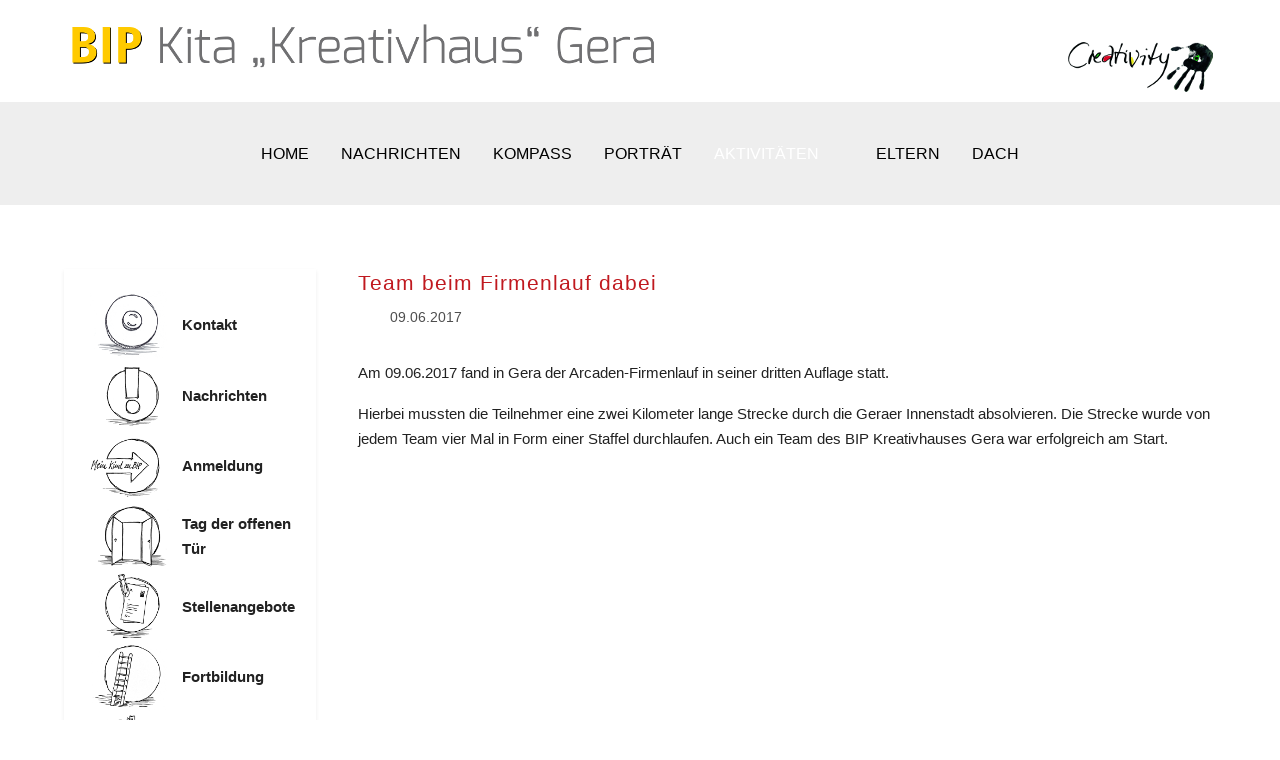

--- FILE ---
content_type: text/html; charset=utf-8
request_url: https://www.bip-schulen.de/ktg-aktivitaeten/ktg-sport/1194-team-beim-firmenlauf-dabei
body_size: 7415
content:
<!DOCTYPE html>
<html lang="de-de" dir="ltr" data-bs-theme="light">

<head>
   <meta http-equiv="X-UA-Compatible" content="IE=edge" /><meta name="viewport" content="width=device-width, initial-scale=1" /><meta name="HandheldFriendly" content="true" /><meta name="mobile-web-app-capable" content="YES" /> <!-- document meta -->
   <meta charset="utf-8">
	<meta name="author" content="Prof. Frank Schulz">
	<meta name="generator" content="Joomla! - Open Source Content Management">
	<title>Team beim Firmenlauf dabei – BIP Sachsen/Thüringen</title>
<link href="/images/headers/favicon.ico?738613a82eabcff3c15b7fee3df1e3ec" rel="shortcut icon" type="image/vnd.microsoft.icon" sizes="any" />
	<link href="/media/astroid/assets/vendor/fontawesome/css/all.min.css?738613a82eabcff3c15b7fee3df1e3ec" rel="stylesheet" />
	<link href="https://unpkg.com/lenis@1.3.8/dist/lenis.css?738613a82eabcff3c15b7fee3df1e3ec" rel="stylesheet" />
	<link href="/media/templates/site/tp_industry/css/compiled-0f027bf57191342638cecb144fb7f231.css?738613a82eabcff3c15b7fee3df1e3ec" rel="stylesheet" />
	<link href="/media/templates/site/tp_industry/css/compiled-0b79384f3feb4bfe1277b38d4b57230a.css?738613a82eabcff3c15b7fee3df1e3ec" rel="stylesheet" />
	<link href="/media/vendor/joomla-custom-elements/css/joomla-alert.min.css?0.2.0" rel="stylesheet" />
	<link href="/media/uikit3/css/uikit.css?738613a82eabcff3c15b7fee3df1e3ec" rel="stylesheet" defer="defer" />
	<style>#fi-61b9f1168f37cc48296773{margin-bottom:30px}@media (max-width: 575.98px) {#fi-61b9f1168f37cc48296773{margin-bottom:30px}}</style>
	<style>.btn-secondary {
    color: #000;
    background-color: #FFDF1B;
    border-color: #357ebd; /*set the color you want here*/
}
.btn-secondary:hover, .btn-secondary:focus, .btn-secondary:active, .btn-secondary.active, .open>.dropdown-toggle.btn-primary {
    color: #fff;
    background-color: #BAB9B1;
    border-color: #285e8e; /*set the color you want here*/
}

.standort h4 {
    color: #c0191f;
    font-weight: 400;
    font-size: 175%;
    
    
}

.aktivitaet a:hover img:hover {
     transform: scale(1.15, 1.15);
}

.standort img { 
 display: block; 
 margin: auto; 
}

.article-badge, .article-badge-1 {
    font-size: 125%;
    background-color: #ff00ff;
    color: #000000;
}

.grid-hover img:hover {
     transform: scale(1.25, 1.25);
}

ul {
 padding-bottom: 15px;   
}

.com-content-article h1 {
    font-size: 1.35em;
    color: #C0191F;
    text-transform: none;
    letter-spacing: 1px;
}

.article-title h2 a {
    font-size: 0.8em;
    line-height: 1px;
}

.active {
    color: #707070;
}

.megamenu-container {
    background-color: #ffffff;
}

.header-sticky-desktop {
    background-color: #ffffff;
}</style>
<script src="/media/vendor/jquery/js/jquery.min.js?3.7.1"></script>
	<script src="/media/astroid/js/jquery.easing.min.js?738613a82eabcff3c15b7fee3df1e3ec"></script>
	<script src="/media/astroid/js/megamenu.min.js?738613a82eabcff3c15b7fee3df1e3ec"></script>
	<script src="/media/astroid/js/jquery.hoverIntent.min.js?738613a82eabcff3c15b7fee3df1e3ec"></script>
	<script src="/media/astroid/js/offcanvas.min.js?738613a82eabcff3c15b7fee3df1e3ec"></script>
	<script src="/media/astroid/js/mobilemenu.min.js?738613a82eabcff3c15b7fee3df1e3ec"></script>
	<script src="https://unpkg.com/lenis@1.3.8/dist/lenis.min.js?738613a82eabcff3c15b7fee3df1e3ec"></script>
	<script src="/media/astroid/js/script.min.js?738613a82eabcff3c15b7fee3df1e3ec"></script>
	<script type="application/json" class="joomla-script-options new">{"joomla.jtext":{"ERROR":"Fehler","MESSAGE":"Nachricht","NOTICE":"Hinweis","WARNING":"Warnung","JCLOSE":"Schlie\u00dfen","JOK":"OK","JOPEN":"\u00d6ffnen"},"system.paths":{"root":"","rootFull":"https:\/\/www.bip-schulen.de\/","base":"","baseFull":"https:\/\/www.bip-schulen.de\/"},"csrf.token":"f7e275e66ebd88e373e62b1715be8ca9"}</script>
	<script src="/media/system/js/core.min.js?37ffe4186289eba9c5df81bea44080aff77b9684"></script>
	<script src="/media/system/js/messages-es5.min.js?c29829fd2432533d05b15b771f86c6637708bd9d" nomodule defer></script>
	<script src="/media/system/js/messages.min.js?7f7aa28ac8e8d42145850e8b45b3bc82ff9a6411" type="module"></script>
	<script src="/media/uikit3/js/uikit.min.js?738613a82eabcff3c15b7fee3df1e3ec" defer></script>
	<script src="/media/uikit3/js/uikit-icons.min.js?738613a82eabcff3c15b7fee3df1e3ec" defer></script>
	<script>const initSmoothScrollingGSAP = () => {const lenis = new Lenis({duration: 0.59});lenis.on('scroll', ScrollTrigger.update);gsap.ticker.add((time)=>{lenis.raf(time * 1000)});gsap.ticker.lagSmoothing(0);};const initSmoothScrolling = () => {const lenis = new Lenis({duration: 0.59});function raf(time) {lenis.raf(time);requestAnimationFrame(raf);}requestAnimationFrame(raf);};if (typeof ScrollTrigger !== 'undefined') {initSmoothScrollingGSAP()} else {initSmoothScrolling()}</script>
	<script>var TEMPLATE_HASH = "55c7a93b9e87b62a5dd3129bb62d614f", ASTROID_COLOR_MODE ="light";</script>
	<script>function toggleAstroidPresets(){
            document.querySelector(".astroid-preset-switcher").classList.toggle("open");
        }</script>
 <!-- joomla head -->
    <!-- head styles -->
    <!-- head scripts -->
</head> <!-- document head -->

<body class="site astroid-framework com-content view-article layout-blog itemid-371 astroid-header-stacked-center ktg-sport-alias tp-style-44 de-DE ltr">
   <button type="button" title="Back to Top" id="astroid-backtotop" class="btn circle hideonsm hideonxs" ><i class="fas fa-arrow-up"></i></button><!-- astroid container -->
<div class="astroid-container">
        <!-- astroid content -->
    <div class="astroid-content">
                <!-- astroid layout -->
        <div class="astroid-layout astroid-layout-wide">
                        <!-- astroid wrapper -->
            <div class="astroid-wrapper">
                                <div class="astroid-section" id="l-im8m6rryc"><div class="container"><div class="astroid-row row" id="ar-mqghu4mgy"><div class="astroid-column col-lg-9 col-md-12 col-sm-12 col-12" id="ac-qoo1g81jv"><div class="astroid-module-position" id="b-hksmkznlv"><div class="top-a-3-position moduletable ">
        
<div id="mod-custom308" class="mod-custom custom">
    <p><img src="/images/headers/koepfe/Kopf-Gera-Kita.png" alt="BIP Kreativitätshaus Gera" data-path="local-images:/headers/koepfe/Kopf-Gera-Kita.png" /></p></div>
</div></div></div><div class="astroid-column col-lg-3 col-md-12 col-sm-12 col-12" id="ac-2fz796q2m"><div class="astroid-module-position hideonxs hideonsm hideonmd" id="c-5yisk8oix"><div class="top-a-4-position moduletable ">
        
<div id="mod-custom282" class="mod-custom custom">
    <p><img style="float: right;" src="/images/headers/logocrea4.png" data-path="local-images:/headers/logocrea4.png" /></p></div>
</div></div></div></div></div></div><div class="astroid-section astroid-header-section" id="top"><div class="container"><div class="astroid-row row" id="ar-rruz47iv5"><div class="astroid-column col-lg-12 col-md-12 col-sm-12 col-12" id="ac-m3l819ab3"><div class="astroid-module-position" id="h-tmj7xjtce"><header id="astroid-header" class="astroid-header astroid-stacked-header astroid-stacked-center-header">
   <div class="d-flex">
      <div class="header-stacked-section d-flex justify-content-between flex-column w-100">
         <div class="w-100 d-flex justify-content-center"><div class="d-flex d-lg-none justify-content-start"><div class="header-mobilemenu-trigger burger-menu-button align-self-center" data-offcanvas="#astroid-mobilemenu" data-effect="mobilemenu-slide"><button aria-label="Mobile Menu Toggle" class="button" type="button"><span class="box"><span class="inner"><span class="visually-hidden">Mobile Menu Toggle</span></span></span></button></div></div>            <div class="min-w-30 d-lg-none"></div></div>                 <div data-megamenu data-megamenu-class=".has-megamenu" data-megamenu-content-class=".megamenu-container" data-dropdown-arrow="true" data-header-offset="true" data-transition-speed="300" data-megamenu-animation="fade" data-easing="linear" data-astroid-trigger="hover" data-megamenu-submenu-class=".nav-submenu" class="astroid-stacked-center-menu w-100 d-none d-lg-flex justify-content-center pt-3">
                     <nav class=" astroid-nav-wraper align-self-center px-2 d-none d-lg-block w-100" aria-label="stacked menu"><ul class="nav astroid-nav justify-content-center d-flex align-items-center"><li data-position="right" class="nav-item nav-item-id-360 nav-item-level-1"><!--menu link starts-->
<a href="/ktg-home" title="Home" class="as-menu-item nav-link-item-id-360 nav-link item-link-component item-level-1" data-drop-action="hover">
   <span class="nav-title">
                                          <span class="nav-title-text">Home</span>                              </span>
   </a>
<!--menu link ends--></li><li data-position="right" class="nav-item nav-item-id-362 nav-item-level-1"><!--menu link starts-->
<a href="/ktg-nachrichten" title="Nachrichten" class="as-menu-item nav-link-item-id-362 nav-link item-link-component item-level-1" data-drop-action="hover">
   <span class="nav-title">
                                          <span class="nav-title-text">Nachrichten</span>                              </span>
   </a>
<!--menu link ends--></li><li data-position="right" class="nav-item nav-item-id-363 nav-item-level-1"><!--menu link starts-->
<a href="/ktg-kompass" title="Kompass" class="as-menu-item nav-link-item-id-363 nav-link item-link-component item-level-1" data-drop-action="hover">
   <span class="nav-title">
                                          <span class="nav-title-text">Kompass</span>                              </span>
   </a>
<!--menu link ends--></li><li data-position="right" class="nav-item nav-item-id-364 nav-item-level-1"><!--menu link starts-->
<a href="/ktg-portrait" title="Porträt" class="as-menu-item nav-link-item-id-364 nav-link item-link-component item-level-1" data-drop-action="hover">
   <span class="nav-title">
                                          <span class="nav-title-text">Porträt</span>                              </span>
   </a>
<!--menu link ends--></li><li data-position="right" class="nav-item nav-item-id-365 nav-item-level-1 nav-item-active nav-item-deeper nav-item-parent has-megamenu nav-item-dropdown"><!--menu link starts-->
<a href="#" title="Aktivitäten" class="as-menu-item nav-link-item-id-365 nav-link active megamenu-item-link item-link-url item-level-1" data-drop-action="hover">
   <span class="nav-title">
                                          <span class="nav-title-text">Aktivitäten</span>                                                <i class="fas fa-chevron-down nav-item-caret"></i>
                  </span>
   </a>
<!--menu link ends--><div class="megamenu-container nav-submenu-container nav-item-level-1"><ul class="nav-submenu" style="width:250px"><li data-position="right" class="nav-item-submenu nav-item-id-366 nav-item-level-2"><!--menu link starts-->
<a href="/ktg-aktivitaeten/ktg-feste" title="Feste" class="as-menu-item nav-link-item-id-366 item-link-component item-level-2" data-drop-action="hover">
   <span class="nav-title">
                                          <span class="nav-title-text">Feste</span>                              </span>
   </a>
<!--menu link ends--></li><li data-position="right" class="nav-item-submenu nav-item-id-367 nav-item-level-2"><!--menu link starts-->
<a href="/ktg-aktivitaeten/ktg-fortbildung" title="Fortbildung" class="as-menu-item nav-link-item-id-367 item-link-component item-level-2" data-drop-action="hover">
   <span class="nav-title">
                                          <span class="nav-title-text">Fortbildung</span>                              </span>
   </a>
<!--menu link ends--></li><li data-position="right" class="nav-item-submenu nav-item-id-368 nav-item-level-2"><!--menu link starts-->
<a href="/ktg-aktivitaeten/ktg-galerie" title="Galerie" class="as-menu-item nav-link-item-id-368 item-link-component item-level-2" data-drop-action="hover">
   <span class="nav-title">
                                          <span class="nav-title-text">Galerie</span>                              </span>
   </a>
<!--menu link ends--></li><li data-position="right" class="nav-item-submenu nav-item-id-369 nav-item-level-2"><!--menu link starts-->
<a href="/ktg-aktivitaeten/ktg-forscher" title="Kleine Forscher" class="as-menu-item nav-link-item-id-369 item-link-component item-level-2" data-drop-action="hover">
   <span class="nav-title">
                                          <span class="nav-title-text">Kleine Forscher</span>                              </span>
   </a>
<!--menu link ends--></li><li data-position="right" class="nav-item-submenu nav-item-id-370 nav-item-level-2"><!--menu link starts-->
<a href="/ktg-aktivitaeten/ktg-mathe" title="Mathematik &amp; Spiele" class="as-menu-item nav-link-item-id-370 item-link-component item-level-2" data-drop-action="hover">
   <span class="nav-title">
                                          <span class="nav-title-text">Mathematik &amp; Spiele</span>                              </span>
   </a>
<!--menu link ends--></li><li data-position="right" class="nav-item-submenu nav-item-id-371 nav-item-level-2 nav-item-current nav-item-active"><!--menu link starts-->
<a href="/ktg-aktivitaeten/ktg-sport" title="Sport &amp; Bewegung" class="as-menu-item nav-link-item-id-371 active item-link-component item-level-2" data-drop-action="hover">
   <span class="nav-title">
                                          <span class="nav-title-text">Sport &amp; Bewegung</span>                              </span>
   </a>
<!--menu link ends--></li><li data-position="right" class="nav-item-submenu nav-item-id-372 nav-item-level-2"><!--menu link starts-->
<a href="/ktg-aktivitaeten/ktg-sprachen" title="Sprache" class="as-menu-item nav-link-item-id-372 item-link-component item-level-2" data-drop-action="hover">
   <span class="nav-title">
                                          <span class="nav-title-text">Sprache</span>                              </span>
   </a>
<!--menu link ends--></li><li data-position="right" class="nav-item-submenu nav-item-id-373 nav-item-level-2"><!--menu link starts-->
<a href="/ktg-aktivitaeten/ktg-theater" title="Theater/Tanz/Musik" class="as-menu-item nav-link-item-id-373 item-link-component item-level-2" data-drop-action="hover">
   <span class="nav-title">
                                          <span class="nav-title-text">Theater/Tanz/Musik</span>                              </span>
   </a>
<!--menu link ends--></li></ul></div></li><li data-position="right" class="nav-item nav-item-id-375 nav-item-level-1"><!--menu link starts-->
<a href="/ktg-elternarbeit" title="Eltern" class="as-menu-item nav-link-item-id-375 nav-link item-link-component item-level-1" data-drop-action="hover">
   <span class="nav-title">
                                          <span class="nav-title-text">Eltern</span>                              </span>
   </a>
<!--menu link ends--></li><li data-position="right" class="nav-item nav-item-id-376 nav-item-level-1"><!--menu link starts-->
<a href="/./index.php" title="Dach" class="as-menu-item nav-link-item-id-376 nav-link item-link-url item-level-1" data-drop-action="hover">
   <span class="nav-title">
                                          <span class="nav-title-text">Dach</span>                              </span>
   </a>
<!--menu link ends--></li></ul></nav>                 </div>
                       </div>
   </div>
</header><!-- header starts -->
<header id="astroid-sticky-header" class="astroid-header astroid-header-sticky header-sticky-desktop header-static-mobile header-static-tablet d-none" data-megamenu data-megamenu-class=".has-megamenu" data-megamenu-content-class=".megamenu-container" data-dropdown-arrow="true" data-header-offset="true" data-transition-speed="300" data-megamenu-animation="fade" data-easing="linear" data-astroid-trigger="hover" data-megamenu-submenu-class=".nav-submenu">
   <div class="container d-flex flex-row justify-content-between">
      <div class="d-flex d-lg-none justify-content-start"><div class="header-mobilemenu-trigger burger-menu-button align-self-center" data-offcanvas="#astroid-mobilemenu" data-effect="mobilemenu-slide"><button aria-label="Mobile Menu Toggle" class="button" type="button"><span class="box"><span class="inner"><span class="visually-hidden">Mobile Menu Toggle</span></span></span></button></div></div>      <div class="header-left-section d-flex justify-content-start">
                                   </div>
                <div class="min-w-30 d-lg-none"></div>
            <div class="header-center-section d-none d-lg-flex justify-content-center flex-lg-grow-1"><nav class=" astroid-nav-wraper align-self-center px-3 d-none d-lg-block mx-auto" aria-label="sticky menu"><ul class="nav astroid-nav d-none d-lg-flex"><li data-position="right" class="nav-item nav-item-id-360 nav-item-level-1"><!--menu link starts-->
<a href="/ktg-home" title="Home" class="as-menu-item nav-link-item-id-360 nav-link item-link-component item-level-1" data-drop-action="hover">
   <span class="nav-title">
                                          <span class="nav-title-text">Home</span>                              </span>
   </a>
<!--menu link ends--></li><li data-position="right" class="nav-item nav-item-id-362 nav-item-level-1"><!--menu link starts-->
<a href="/ktg-nachrichten" title="Nachrichten" class="as-menu-item nav-link-item-id-362 nav-link item-link-component item-level-1" data-drop-action="hover">
   <span class="nav-title">
                                          <span class="nav-title-text">Nachrichten</span>                              </span>
   </a>
<!--menu link ends--></li><li data-position="right" class="nav-item nav-item-id-363 nav-item-level-1"><!--menu link starts-->
<a href="/ktg-kompass" title="Kompass" class="as-menu-item nav-link-item-id-363 nav-link item-link-component item-level-1" data-drop-action="hover">
   <span class="nav-title">
                                          <span class="nav-title-text">Kompass</span>                              </span>
   </a>
<!--menu link ends--></li><li data-position="right" class="nav-item nav-item-id-364 nav-item-level-1"><!--menu link starts-->
<a href="/ktg-portrait" title="Porträt" class="as-menu-item nav-link-item-id-364 nav-link item-link-component item-level-1" data-drop-action="hover">
   <span class="nav-title">
                                          <span class="nav-title-text">Porträt</span>                              </span>
   </a>
<!--menu link ends--></li><li data-position="right" class="nav-item nav-item-id-365 nav-item-level-1 nav-item-active nav-item-deeper nav-item-parent has-megamenu nav-item-dropdown"><!--menu link starts-->
<a href="#" title="Aktivitäten" class="as-menu-item nav-link-item-id-365 nav-link active megamenu-item-link item-link-url item-level-1" data-drop-action="hover">
   <span class="nav-title">
                                          <span class="nav-title-text">Aktivitäten</span>                                                <i class="fas fa-chevron-down nav-item-caret"></i>
                  </span>
   </a>
<!--menu link ends--><div class="megamenu-container nav-submenu-container nav-item-level-1"><ul class="nav-submenu" style="width:250px"><li data-position="right" class="nav-item-submenu nav-item-id-366 nav-item-level-2"><!--menu link starts-->
<a href="/ktg-aktivitaeten/ktg-feste" title="Feste" class="as-menu-item nav-link-item-id-366 item-link-component item-level-2" data-drop-action="hover">
   <span class="nav-title">
                                          <span class="nav-title-text">Feste</span>                              </span>
   </a>
<!--menu link ends--></li><li data-position="right" class="nav-item-submenu nav-item-id-367 nav-item-level-2"><!--menu link starts-->
<a href="/ktg-aktivitaeten/ktg-fortbildung" title="Fortbildung" class="as-menu-item nav-link-item-id-367 item-link-component item-level-2" data-drop-action="hover">
   <span class="nav-title">
                                          <span class="nav-title-text">Fortbildung</span>                              </span>
   </a>
<!--menu link ends--></li><li data-position="right" class="nav-item-submenu nav-item-id-368 nav-item-level-2"><!--menu link starts-->
<a href="/ktg-aktivitaeten/ktg-galerie" title="Galerie" class="as-menu-item nav-link-item-id-368 item-link-component item-level-2" data-drop-action="hover">
   <span class="nav-title">
                                          <span class="nav-title-text">Galerie</span>                              </span>
   </a>
<!--menu link ends--></li><li data-position="right" class="nav-item-submenu nav-item-id-369 nav-item-level-2"><!--menu link starts-->
<a href="/ktg-aktivitaeten/ktg-forscher" title="Kleine Forscher" class="as-menu-item nav-link-item-id-369 item-link-component item-level-2" data-drop-action="hover">
   <span class="nav-title">
                                          <span class="nav-title-text">Kleine Forscher</span>                              </span>
   </a>
<!--menu link ends--></li><li data-position="right" class="nav-item-submenu nav-item-id-370 nav-item-level-2"><!--menu link starts-->
<a href="/ktg-aktivitaeten/ktg-mathe" title="Mathematik &amp; Spiele" class="as-menu-item nav-link-item-id-370 item-link-component item-level-2" data-drop-action="hover">
   <span class="nav-title">
                                          <span class="nav-title-text">Mathematik &amp; Spiele</span>                              </span>
   </a>
<!--menu link ends--></li><li data-position="right" class="nav-item-submenu nav-item-id-371 nav-item-level-2 nav-item-current nav-item-active"><!--menu link starts-->
<a href="/ktg-aktivitaeten/ktg-sport" title="Sport &amp; Bewegung" class="as-menu-item nav-link-item-id-371 active item-link-component item-level-2" data-drop-action="hover">
   <span class="nav-title">
                                          <span class="nav-title-text">Sport &amp; Bewegung</span>                              </span>
   </a>
<!--menu link ends--></li><li data-position="right" class="nav-item-submenu nav-item-id-372 nav-item-level-2"><!--menu link starts-->
<a href="/ktg-aktivitaeten/ktg-sprachen" title="Sprache" class="as-menu-item nav-link-item-id-372 item-link-component item-level-2" data-drop-action="hover">
   <span class="nav-title">
                                          <span class="nav-title-text">Sprache</span>                              </span>
   </a>
<!--menu link ends--></li><li data-position="right" class="nav-item-submenu nav-item-id-373 nav-item-level-2"><!--menu link starts-->
<a href="/ktg-aktivitaeten/ktg-theater" title="Theater/Tanz/Musik" class="as-menu-item nav-link-item-id-373 item-link-component item-level-2" data-drop-action="hover">
   <span class="nav-title">
                                          <span class="nav-title-text">Theater/Tanz/Musik</span>                              </span>
   </a>
<!--menu link ends--></li></ul></div></li><li data-position="right" class="nav-item nav-item-id-375 nav-item-level-1"><!--menu link starts-->
<a href="/ktg-elternarbeit" title="Eltern" class="as-menu-item nav-link-item-id-375 nav-link item-link-component item-level-1" data-drop-action="hover">
   <span class="nav-title">
                                          <span class="nav-title-text">Eltern</span>                              </span>
   </a>
<!--menu link ends--></li><li data-position="right" class="nav-item nav-item-id-376 nav-item-level-1"><!--menu link starts-->
<a href="/./index.php" title="Dach" class="as-menu-item nav-link-item-id-376 nav-link item-link-url item-level-1" data-drop-action="hover">
   <span class="nav-title">
                                          <span class="nav-title-text">Dach</span>                              </span>
   </a>
<!--menu link ends--></li></ul></nav></div>         </div>
</header>
<!-- header ends --></div></div></div></div></div><div class="astroid-section astroid-component-section" id="portfolio"><div class="container"><div class="astroid-row row" id="ar-1528971561366"><div class="astroid-column col-lg-3 col-md-12 col-sm-12 col-12" id="ac-1530100662663"><div class="astroid-module-position headline-border-40 headline-bullet shadow-sm hideonxs hideonsm hideonmd" id="ml1-t4ejuea5n"><div class="sidebar-left-1-position moduletable ">
        
<div id="mod-custom309" class="mod-custom custom">
    <table style="cellpadding: 10px;">
<tbody>
<tr>
<td style="width: 120px;" align="center" valign="middle"><a title="Kontakt - BIP Kita Kreativhaus Gera" href="/ktg-kompass#kontakt"><img style="display: block; margin-left: auto; margin-right: auto;" src="/images/headers/fahrstuhl/pik-kontakt.png" alt="" width="120px" /></a></td>
<td style="width: 20px;"><strong>Kontakt</strong></td>
</tr>
<tr>
<td style="width: 120px;" align="center" valign="middle"><a title="Nachrichten - BIP Kreativitätsgymnasium Leipzig" href="/ktg-nachrichten"><img style="display: block; margin-left: auto; margin-right: auto;" src="/images/headers/fahrstuhl/pik-nachrichten.png" alt="" width="120px" /></a></td>
<td style="width: 20px;"><strong>Nachrichten</strong></td>
</tr>
<tr>
<td style="width: 120px;" align="center" valign="middle"><a href="/konzept/anmeldung"><img style="display: block; margin-left: auto; margin-right: auto;" src="/images/headers/fahrstuhl/pik-anmeldung.png" alt="" width="120px" /></a></td>
<td style="width: 20px;"><strong>Anmeldung</strong></td>
</tr>
<tr>
<td style="width: 120px;" align="center" valign="middle"><a href="/konzept/tage-der-offenen-tueren"><img style="display: block; margin-left: auto; margin-right: auto;" src="/images/headers/fahrstuhl/pik-tagoffentuer.png" alt="" width="120px" /></a></td>
<td style="width: 20px;"><strong>Tag der offenen Tür</strong></td>
</tr>
<tr>
<td align="center" valign="middle"><a href="/konzept/stellenangebote"><img style="display: block; margin-left: auto; margin-right: auto;" src="/images/headers/fahrstuhl/pik-bewerbung4.png" alt="" width="120px" /></a></td>
<td style="width: 20px;"><strong>Stellenangebote</strong></td>
</tr>
<tr>
<td align="center" valign="middle"><a href="/konzept/fortbildung"><img style="display: block; margin-left: auto; margin-right: auto;" src="/images/headers/fahrstuhl/pik-fortbildung.png" alt="" width="120px" /></a></td>
<td style="width: 20px;"><strong>Fortbildung</strong></td>
</tr>
<tr>
<td style="width: 120px;" align="center" valign="middle"><a href="https://www.mehlhornstiftung.de/index.php/projektfoerderung/kreaplus" target="_blank" rel="noopener noreferrer"><img src="/images/headers/fahrstuhl/pik-schriftenreihe.png" alt="" width="120px" /></a></td>
<td style="width: 20px;"><strong>Schriftenreihe KREAplus<br /></strong></td>
</tr>
</tbody>
</table></div>
</div></div></div><div class="astroid-column col-lg-6 col-md-12 col-sm-12 col-12 col-lg-9" id="ac-1528971561366"><div class="astroid-message" id="m-1528971711775"><div id="system-message-container" aria-live="polite"></div>
</div><div class="astroid-component" id="ca-1529739248826"><main class="astroid-component-area">
   <div class="com-content-article item-page" itemscope itemtype="https://schema.org/Article"><meta itemprop="inLanguage" content="de-DE"><div class="astroid-section" id="as-61b5cf11613cc086185689"><div class="astroid-row row no-gutters gx-0" id="ar-61b5cf11613cc033152637"><div class="astroid-column col-lg-12 col-md-12 col-sm-12 col-12" id="ac-61b5cf11613cc030930660"><div class="astroid-article-title" id="t-61b9bb50c0a7c455878112"><h1>Team beim Firmenlauf dabei</h1></div><div class="astroid-article-infoblock" id="iba-61b9dc69558df484112986"><dl class="article-info muted above">
          <dt class="article-info-term">
                          Details                  </dt>

       
       
       
       
       
                  <dd class="published">
	<i class="far fa-calendar-check"></i>
	<time datetime="2017-06-09T14:24:00+02:00" itemprop="datePublished">
		 09.06.2017	</time>
</dd>          
         
      
         </dl></div><div class="astroid-article-full-image" id="fi-61b9f1168f37cc48296773">
</div><div class="astroid-article-text" id="awt-61bae20c0d2cf499628496"><p>Am 09.06.2017 fand in Gera der Arcaden-Firmenlauf in seiner dritten Auflage statt.</p>
 
<p>Hierbei mussten die Teilnehmer eine zwei Kilometer lange Strecke durch die Geraer Innenstadt absolvieren. Die Strecke wurde von jedem Team vier Mal in Form einer Staffel durchlaufen. Auch ein Team des BIP Kreativhauses Gera war erfolgreich am Start.</p></div></div></div></div></div>
</main></div></div></div></div></div><div class="astroid-section" id="be-hno2xq11n"><div class="container"><div class="astroid-row row" id="ar-l75sxec7a"><div class="astroid-column col-lg-3 col-md-12 col-sm-12 col-12" id="ac-yizky9ix7"><div class="astroid-module-position headline-bullet headline-border-primary" id="be1-jg0m6z11i"><div class="bottom-e-1-position moduletable ">
            <h3 class="module-title">Sitemap</h3>        
<div id="mod-custom131" class="mod-custom custom">
    <ul>
<li><a href="/index.php">Start</a></li>
<li><a href="/kita/dresden">Kita Dresden</a></li>
<li><a href="/kita/gera">Kita Gera</a></li>
<li><a href="/kita/leipzig">Kita Leipzig</a></li>
<li><a href="/vorschule/chemnitz">Vorschule Chemnitz</a></li>
<li><a href="/grundschule/chemnitz">Grundschule Chemnitz</a></li>
<li><a href="/grundschule/dresden">Grundschule Dresden</a></li>
<li><a href="/grundschule/leipzig">Grundschule Leipzig</a></li>
<li><a href="/gymnasium/leipzig">Gymnasium Leipzig</a></li>
</ul></div>
</div></div></div><div class="astroid-column col-lg-3 col-md-12 col-sm-12 col-12" id="ac-er4kme33o"><div class="astroid-module-position headline-bullet headline-border-primary" id="be2-nxdy9hyym"><div class="bottom-e-2-position moduletable ">
            <h3 class="module-title">BIP Sachsen/Thüringen</h3>        
<div id="mod-custom136" class="mod-custom custom">
    <p>Diese Seiten werden von der BIP Kreativitätszentrum gGmbH betrieben und informieren über deren Einrichtungen in Sachsen und Thüringen.</p>
<h3><span class="jsn-moduleicon">Ganztagsangebote (GTA)</span></h3>
<p><a title="Ganztagsförderung" href="/konzept/ganztagsfoerderung">Hinweis zur Ganztagsförderung</a></p></div>
</div></div></div><div class="astroid-column col-lg-3 col-md-12 col-sm-12 col-12" id="ac-vua95iwds"><div class="astroid-module-position headline-bullet headline-border-primary" id="be3-emxkl4jt7"><div class="bottom-e-3-position moduletable ">
            <h3 class="module-title">Kontakt</h3>        
<div id="mod-custom137" class="mod-custom custom">
    <p>Kontakt für alle Einrichtungen in Chemnitz, Dresden, Gera und Leipzig;</p>
<p>BIP Kreativitätszentrum gGmbH, Geschäftsführerin: <br />Prof. Dr. Gerlinde Mehlhorn <br />Täubchenweg 8<br />04317 Leipzig<br /><a href="mailto:sekretariat@bipschulen.de">sekretariat@bipschulen.de</a><br />Tel. <a href="tel:+4934123159299">0341 23159299</a></p></div>
</div></div></div><div class="astroid-column col-lg-3 col-md-12 col-sm-12 col-12 headline-bullet headline-border-primary" id="ac-t62712rjl"><div class="astroid-module-position" id="be4-twuz6vdut"><div class="bottom-e-4-position moduletable ">
            <h3 class="module-title">Anmeldung</h3>        
<div id="mod-custom287" class="mod-custom custom">
    <p>Nur über unser Anmeldeformular</p>
<p><a href="/konzept/anmeldung"><img src="/images/headers/fahrstuhl/pik-anmeldung2.png" alt="" width="100px" /></a></p></div>
</div></div></div></div></div></div><div class="astroid-section astroid-footer-section text-center" id="f-oel6e1bpp"><div class="container"><div class="astroid-row row" id="ar-pn9wa1b0i"><div class="astroid-column col-lg-6 col-md-12 col-sm-12 col-12" id="ac-anccq54du"><div class="astroid-module-position text-center" id="f1-wfpmurada"><div class="footer-1-position moduletable ">
        <ul class="nav menu menu-module navHorizontalView ">
<li class="item-464"><a href="/impressum-datenschutz" title="Impressum/Datenschutz" > <span class="nav-title">Impressum/Datenschutz</span></a></li></ul></div></div></div><div class="astroid-column col-lg-6 col-md-12 col-sm-12 col-12" id="ac-38xf8hzhh"><div class="astroid-module-position text-center" id="f2-by3gnww00"><div id="astroid-footer" class="astroid-footer"><div >© BIP Sachsen/Thüringen (2008 - 2025)
</div></div></div></div></div></div></div>                            </div>
            <!-- end of astroid wrapper -->
                    </div>
        <!-- end of astroid layout -->
            </div>
    <!-- end of astroid content -->
    <div id="astroid-mobilemenu-wrap"><div class="astroid-mobilemenu d-none d-init dir-left" data-class-prefix="astroid-mobilemenu" id="astroid-mobilemenu">
   <div class="burger-menu-button active">
      <button aria-label="Mobile Menu Toggle" type="button" class="button close-offcanvas offcanvas-close-btn">
         <span class="box">
            <span class="inner"><span class="visually-hidden">Mobile Menu Toggle</span></span>
         </span>
      </button>
   </div>
   <ul class="astroid-mobile-menu d-none"><li class="nav-item nav-item-id-360 nav-item-level-1"><!--menu link starts-->
<a href="/ktg-home" title="Home" class="as-menu-item nav-link-item-id-360 nav-link item-link-component item-level-1" data-drop-action="hover">
   <span class="nav-title">
                                          <span class="nav-title-text">Home</span>                              </span>
   </a>
<!--menu link ends--></li><li class="nav-item nav-item-id-362 nav-item-level-1"><!--menu link starts-->
<a href="/ktg-nachrichten" title="Nachrichten" class="as-menu-item nav-link-item-id-362 nav-link item-link-component item-level-1" data-drop-action="hover">
   <span class="nav-title">
                                          <span class="nav-title-text">Nachrichten</span>                              </span>
   </a>
<!--menu link ends--></li><li class="nav-item nav-item-id-363 nav-item-level-1"><!--menu link starts-->
<a href="/ktg-kompass" title="Kompass" class="as-menu-item nav-link-item-id-363 nav-link item-link-component item-level-1" data-drop-action="hover">
   <span class="nav-title">
                                          <span class="nav-title-text">Kompass</span>                              </span>
   </a>
<!--menu link ends--></li><li class="nav-item nav-item-id-364 nav-item-level-1"><!--menu link starts-->
<a href="/ktg-portrait" title="Porträt" class="as-menu-item nav-link-item-id-364 nav-link item-link-component item-level-1" data-drop-action="hover">
   <span class="nav-title">
                                          <span class="nav-title-text">Porträt</span>                              </span>
   </a>
<!--menu link ends--></li><li class="nav-item nav-item-id-365 nav-item-level-1 nav-item-active nav-item-deeper nav-item-parent has-megamenu nav-item-dropdown"><!--menu link starts-->
<a href="#" title="Aktivitäten" class="as-menu-item nav-link-item-id-365 nav-link active item-link-url item-level-1" data-drop-action="hover">
   <span class="nav-title">
                                          <span class="nav-title-text">Aktivitäten</span>                              </span>
   </a>
<!--menu link ends--><ul class="nav-child list-group navbar-subnav level-1"><li class="nav-item-submenu nav-item-id-366 nav-item-level-2"><!--menu link starts-->
<a href="/ktg-aktivitaeten/ktg-feste" title="Feste" class="as-menu-item nav-link-item-id-366 nav-link item-link-component item-level-2" data-drop-action="hover">
   <span class="nav-title">
                                          <span class="nav-title-text">Feste</span>                              </span>
   </a>
<!--menu link ends--></li><li class="nav-item-submenu nav-item-id-367 nav-item-level-2"><!--menu link starts-->
<a href="/ktg-aktivitaeten/ktg-fortbildung" title="Fortbildung" class="as-menu-item nav-link-item-id-367 nav-link item-link-component item-level-2" data-drop-action="hover">
   <span class="nav-title">
                                          <span class="nav-title-text">Fortbildung</span>                              </span>
   </a>
<!--menu link ends--></li><li class="nav-item-submenu nav-item-id-368 nav-item-level-2"><!--menu link starts-->
<a href="/ktg-aktivitaeten/ktg-galerie" title="Galerie" class="as-menu-item nav-link-item-id-368 nav-link item-link-component item-level-2" data-drop-action="hover">
   <span class="nav-title">
                                          <span class="nav-title-text">Galerie</span>                              </span>
   </a>
<!--menu link ends--></li><li class="nav-item-submenu nav-item-id-369 nav-item-level-2"><!--menu link starts-->
<a href="/ktg-aktivitaeten/ktg-forscher" title="Kleine Forscher" class="as-menu-item nav-link-item-id-369 nav-link item-link-component item-level-2" data-drop-action="hover">
   <span class="nav-title">
                                          <span class="nav-title-text">Kleine Forscher</span>                              </span>
   </a>
<!--menu link ends--></li><li class="nav-item-submenu nav-item-id-370 nav-item-level-2"><!--menu link starts-->
<a href="/ktg-aktivitaeten/ktg-mathe" title="Mathematik &amp; Spiele" class="as-menu-item nav-link-item-id-370 nav-link item-link-component item-level-2" data-drop-action="hover">
   <span class="nav-title">
                                          <span class="nav-title-text">Mathematik &amp; Spiele</span>                              </span>
   </a>
<!--menu link ends--></li><li class="nav-item-submenu nav-item-id-371 nav-item-level-2 nav-item-current nav-item-active"><!--menu link starts-->
<a href="/ktg-aktivitaeten/ktg-sport" title="Sport &amp; Bewegung" class="as-menu-item nav-link-item-id-371 nav-link active item-link-component item-level-2" data-drop-action="hover">
   <span class="nav-title">
                                          <span class="nav-title-text">Sport &amp; Bewegung</span>                              </span>
   </a>
<!--menu link ends--></li><li class="nav-item-submenu nav-item-id-372 nav-item-level-2"><!--menu link starts-->
<a href="/ktg-aktivitaeten/ktg-sprachen" title="Sprache" class="as-menu-item nav-link-item-id-372 nav-link item-link-component item-level-2" data-drop-action="hover">
   <span class="nav-title">
                                          <span class="nav-title-text">Sprache</span>                              </span>
   </a>
<!--menu link ends--></li><li class="nav-item-submenu nav-item-id-373 nav-item-level-2"><!--menu link starts-->
<a href="/ktg-aktivitaeten/ktg-theater" title="Theater/Tanz/Musik" class="as-menu-item nav-link-item-id-373 nav-link item-link-component item-level-2" data-drop-action="hover">
   <span class="nav-title">
                                          <span class="nav-title-text">Theater/Tanz/Musik</span>                              </span>
   </a>
<!--menu link ends--></li></ul></li><li class="nav-item nav-item-id-375 nav-item-level-1"><!--menu link starts-->
<a href="/ktg-elternarbeit" title="Eltern" class="as-menu-item nav-link-item-id-375 nav-link item-link-component item-level-1" data-drop-action="hover">
   <span class="nav-title">
                                          <span class="nav-title-text">Eltern</span>                              </span>
   </a>
<!--menu link ends--></li><li class="nav-item nav-item-id-376 nav-item-level-1"><!--menu link starts-->
<a href="/./index.php" title="Dach" class="as-menu-item nav-link-item-id-376 nav-link item-link-url item-level-1" data-drop-action="hover">
   <span class="nav-title">
                                          <span class="nav-title-text">Dach</span>                              </span>
   </a>
<!--menu link ends--></li></ul></div>
</div></div>
<!-- end of astroid container -->
   <!-- body and layout -->
    <!-- body scripts -->
<div class="astroid-preset-switcher bg-white p-4">
    <div class="astroid-presets">
                    <a class="d-block border text-center bg-light mb-4 border-primary" title="2025-05-13-GYL" href="https://www.bip-schulen.de/ktg-aktivitaeten/ktg-sport/1194-team-beim-firmenlauf-dabei?preset=2025-05-13-gyl-682339021908b">
                <div class="astroid-preset">
                                        <span class="small text-uppercase font-weight-bold">2025-05-13-GYL</span>
                </div>
            </a>
            </div>
    <a href="javascript:void(0);" onclick="toggleAstroidPresets()" title="Template Presets" class="astroid-preset-switcher-toggle bg-dark text-light"><span class="fa fa-cog"></span></a>
</div><script>
(function(c,d){"JUri"in d||(d.JUri="https://www.bip-schulen.de/");c.addEventListener("click",function(a){var b=a.target?a.target.closest('[class*="ba-click-lightbox-form-"], [href*="ba-click-lightbox-form-"]'):null;if(b){a.preventDefault();if("pending"==b.clicked)return!1;b.clicked="pending";"formsAppClk"in window?formsAppClk.click(b):(a=document.createElement("script"),a.src=JUri+"components/com_baforms/assets/js/click-trigger.js",a.onload=function(){formsAppClk.click(b)},
c.head.append(a))}})})(document,window);
</script>
</body> <!-- document body -->

</html> <!-- document end -->